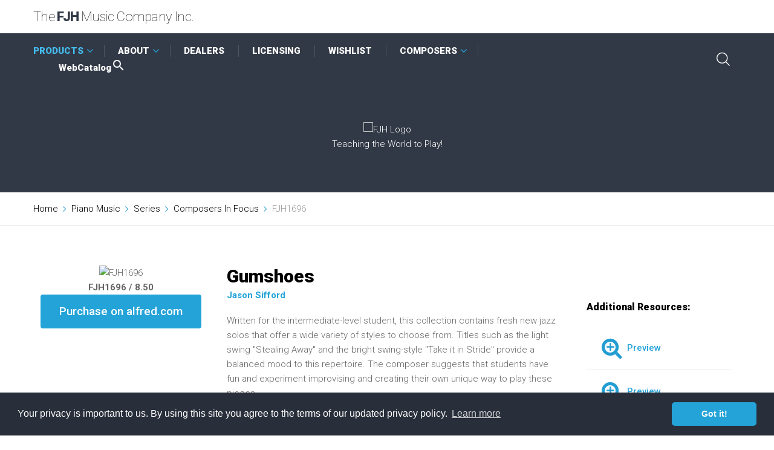

--- FILE ---
content_type: text/html; charset=UTF-8
request_url: https://www.fjhmusic.com/piano/display.php?item=FJH1696
body_size: 5515
content:
<!DOCTYPE html>

<html lang="en" class="wide wow-animation">
  <head>

<meta name="google-site-verification" content="hYAWiXfKP5swd4sqrDQxdiIQdRa3vCLElI02Ui_x20M" />

<!-- Global site tag (gtag.js) - Google Analytics -->
<script async src="https://www.googletagmanager.com/gtag/js?id=UA-176312322-1"></script>
<script>
  window.dataLayer = window.dataLayer || [];
  function gtag(){dataLayer.push(arguments);}
  gtag('js', new Date());

  gtag('config', 'UA-176312322-1');
</script>


<link rel="stylesheet" type="text/css" href="https://cdn.jsdelivr.net/npm/cookieconsent@3/build/cookieconsent.min.css" />
<script src="https://cdn.jsdelivr.net/npm/cookieconsent@3/build/cookieconsent.min.js" data-cfasync="false"></script>
<script>
window.addEventListener("load", function(){
window.cookieconsent.initialise({
  "palette": {
    "popup": {
      "background": "#282e3a",
      "text": "#ffffff"
    },
    "button": {
      "background": "#24a3d8",
      "text": "#ffffff"
    }
  },
  "theme": "classic",
  "content": {
    "message": "Your privacy is important to us. By using this site you agree to the terms of our updated privacy policy.",
    "href": "https://www.fjhmusic.com/privacy/index.php"
  }
})});
</script>



    <!-- Site Title-->
    <title>Piano Music: Gumshoes  </title>

 

  

    <meta name="format-detection" content="telephone=no">
    <meta name="viewport" content="width=device-width, height=device-height, initial-scale=1.0, maximum-scale=1.0, user-scalable=0">
    <meta http-equiv="X-UA-Compatible" content="IE=edge">
    <meta charset="utf-8">
    <link rel="icon" href="../images/favicon.ico" type="image/x-icon">
    <!-- Stylesheets-->
    <link rel="stylesheet" type="text/css" href="//fonts.googleapis.com/css?family=Roboto:100,300,400,500,700,900,300italic">
    <link rel="stylesheet" href="../css/style.css">		
    <link rel="stylesheet" type="text/css" href="../css/jquery.dataTables.css" />
    <SCRIPT LANGUAGE="javascript" SRC="../js/wishlist.js"></SCRIPT>
  </head>
  <body>
    <!-- Page-->
    <div class="page">
      <div class="page-loader">
        <div class="cssload-container">
          <div class="cssload-speeding-wheel"></div>
          <p class="loader-header">Loading</p>
        </div>
      </div>
      <!-- Page Header-->
      <header class="page-head">
        <!-- RD Navbar-->
        <div class="rd-navbar-wrap">
          <nav data-layout="rd-navbar-fixed" data-sm-layout="rd-navbar-fixed" data-md-device-layout="rd-navbar-static" data-lg-layout="rd-navbar-static" data-lg-device-layout="rd-navbar-static" data-lg-stick-up-clone="true" data-md-stick-up-offset="114px" data-lg-stick-up-offset="114px" class="rd-navbar rd-navbar-contrast">
            <div class="rd-navbar-inner">
              <!-- RD Navbar Panel-->
              <div class="rd-navbar-panel">
                <!-- RD Navbar Toggle-->
                <button data-rd-navbar-toggle=".rd-navbar-nav-wrap" class="rd-navbar-toggle"><span></span></button>
                <!-- RD Navbar Brand-->
                <a href="../index.php" class="rd-navbar-brand">
                  <div class="brand-name"><span class="text-thin">The</span> <span class="text-ubold text-river-bed">FJH</span>&nbsp;&nbsp;<span class="text-thin">Music Company Inc.</span></div></a>
              </div>
              
              <div class="rd-navbar-nav-wrap rd-navbar-nav-dark">
                <div class="rd-navbar-nav-wrap-inner">
                  <!-- RD Navbar Search-->
                  <div class="rd-navbar-search">
                    <!-- RD Search-->
                    <form action="../search.php" method="GET" class="rd-search">
                      <div class="form-group">
                        <label for="rd-search-form-input" class="form-label">Search...</label>
                        <input id="rd-search-form-input" type="text" name="zoom_query"  class="form-control">
                        
                      </div>
                      <button type="submit" class="rd-search-submit"></button>
                    </form>
                    <div data-rd-navbar-toggle=".rd-navbar-search" class="rd-navbar-search-toggle"></div>
                  </div>
                 <!-- RD Navbar Nav-->
                  <ul class="rd-navbar-nav">
                    <li class="active"><a href="#">PRODUCTS</a>
                      <!-- RD Navbar Dropdown-->
                      <ul class="rd-navbar-dropdown">
                        <li><a href="../piano/index.php">Piano</a>
                          <!-- RD Navbar Dropdown-->
                          <ul class="rd-navbar-dropdown">
                            <li><a href="../piano/index.php">Piano Home</a></li>
                            <li><a href="../piano/satp.php">Succeeding at the Piano</a></li>
                            <li><a href="../piano/list-series.php">Browse Series</a></li>
                            <li><a href="../piano/nfmc.php">NFMC Selections</a></li>
                            <li><a href="../piano/new-releases.php">New Releases</a></li>
                            <li><a href="../piano/list.php">Full Piano Catalog</a></li>
                          </ul>
                           </li>
                        <li><a href="../guitar/index.php">Guitar</a>
                          <!-- RD Navbar Dropdown-->
                          <ul class="rd-navbar-dropdown">
                            <li><a href="../guitar/index.php">Guitar Home</a></li>
                            <li><a href="../guitar/list-series.php">Browse Series</a></li>
                            <li><a href="../guitar/nfmc.php">NFMC Selections</a></li>
                            <li><a href="../guitar/new-releases.php">New Releases</a></li>
                            <li><a href="../guitar/list.php">Full Guitar Catalog</a></li>
                          </ul>
                          </li>
                        <li><a href="../band/index.php">Concert Band</a>
                          <!-- RD Navbar Dropdown-->
                          <ul class="rd-navbar-dropdown">
                            <li><a href="../band/index.php">Concert Band Home</a></li>
                            <li><a href="../band/New-Releases.php">New Releases</a></li>
                            <li><a href="../mos/index.php">Measures of Success</a></li>
                            <li><a href="brianb-bandcat/index.html">Brian Balamages - Concert Band Catalog</a></li>
                            <li><a href="../band/supplemental.php">Supplemental Materials</a></li>

                          </ul>
                          </li>
                        <li><a href="../orchestra/index.php">Orchestra</a>
                          <!-- RD Navbar Dropdown-->
                          <ul class="rd-navbar-dropdown">
                            <li><a href="../orchestra/index.php">Orchestra Home</a></li>
                            <li><a href="../orchestra/New-Releases.php">New Releases</a></li>
                            <li><a href="../mos/index.php">Measures of Success</a></li>
                            <li><a href="../orchestra/NDFS.php">New Directions for Strings</a></li>
                            <li><a href="../orchestra/supplemental.php">Supplemental Materials</a></li>
                          </ul>
                          </li>
                        <li><a href="../jazz/index.php">Jazz Ensemble</a>
                          <!-- RD Navbar Dropdown-->
                          <ul class="rd-navbar-dropdown">
                            <li><a href="../jazz/index.php">Jazz Ensemble Home</a></li>
                            <li><a href="../jazz/New-Releases.php">New Releases</a></li>
                            <li><a href="../jazz/supplemental.php">Supplemental Materials</a></li>
                          </ul>
                          </li>
                        <li><a href="#">Supplemental Books</a>
                          <!-- RD Navbar Dropdown-->
                          <ul class="rd-navbar-dropdown">
                            <li><a href="../band/supplemental.php">Concert Band</a></li>
                            <li><a href="../orchestra/supplemental.php">Orchestra</a></li>
                            <li><a href="../book/display.php?item=PB400">Percussion</a></li>
                          </ul>
                          </li>
                        <li><a href="../chamber/index.php">Solo & Ensemble</a>
                          <!-- RD Navbar Dropdown-->
                          <ul class="rd-navbar-dropdown">
                            <li><a href="../chamber/index.php">Solo & Ensemble Home</a></li>
                            <li><a href="../percussion/index.php">Percussion</a></li>
                          </ul>
                          </li>
                        <li><a href="#">Brian Balmages Music</a>
                          <!-- RD Navbar Dropdown-->
                          <ul class="rd-navbar-dropdown">
                            <li><a href="canzonique/index.php">Canzonique Music</a></li>
                            <li><a href="brianb-bandcat/index.html">Brian Balamages - Concert Band Catalog</a></li>
                          </ul>
                        </li>
                        <li><a href="../recorder/index.php">Recorder</a></li>
                        <li><a href="../catalog.php">Catalog Listing</a></li>
                        <li><a href="../downloads/index.php">Downloads</a></li>
                      </ul>
                    </li>
                    <li><a href="../about.php">ABOUT</a>
                      <!-- RD Navbar Dropdown-->
                      <ul class="rd-navbar-dropdown">
                        <li><a href="../contact.php">Contact</a></li>
                        <li><a href="../about.php">Company History</a></li>
                        <li><a href="../authors/index.php">Composers & Writers</a></li>
                        <li><a href="../newrelease.php">New Issue / New Release Club</a></li>
                        <li><a href="../enotes-subscribe.php">Subscribe to E-notes</a></li>
                      </ul>
                      </li>
                    <li><a href="../dealers/index.php">DEALERS</a></li>
                    <li><a href="../licensing.php">LICENSING</a></li>
                    <li><a href="../wishlist.php">WISHLIST</a></li>
                   <li><a href="../authors/index.php">COMPOSERS</a>
                   <!-- RD Navbar Dropdown-->
                     <ul class="rd-navbar-dropdown">
                        <li><a href="../authors/index.php">FJH Composers & Arrangers</a></li>
                        <li><a href="../composers/submissions.php">Submissions</a></li>                         
                      </ul> 
                     </li>
                     <li><a href="../ecatalog/webcat.php">WebCatalog<i class="mdi mdi-magnify" style="font-size:24px"></i></a></li>  
                  </ul>
                </div>
              </div>
            </div>
          </nav>
        </div>
      </header>                          
                            <div id="DisplayItemDetails1223">
                            


      <!-- PAGE CONTENT-->
      <main class="page-content">
        <section data-on="false" data-lg-on="true" class="rd-parallax bg-river-bed">
          <div data-speed="0.65" data-type="media" data-url="../images/piano-parallax2.jpg" class="rd-parallax-layer"></div>
          <div data-speed="0" data-type="html" class="rd-parallax-layer">
            <div class="shell text-center">
              <div class="range">
                <div class="cell-xs-12">
                  <div class="section-45 section-sm-top-60 section-sm-bottom-68">
                   <img src="../images/fjh-logo-abr.png" width="172" alt="FJH Logo"><br>
                    Teaching the World to Play!
                  </div>
                </div>
              </div>
            </div>
          </div>
        </section>
        <section class="border-bottom border-bottom-gray-lighter">
          <div class="shell">
            <div class="range">
              <div class="cell-xs-12">
                 <ul class="breadcrumbs-custom">
                  <li><a href="../index.php">Home</a></li>
                  <li><a href="index.php">Piano Music</a></li>
                  <li><a href="list-series.php">Series</a></li>
                  <li><a href="show-series.php?item=Composers-In-Focus">Composers In Focus</a></li>
                  <li class="active">FJH1696</li>
                </ul>
              </div>
            </div>
          </div>
        </section>


 
 


 <section class="section-top-55 section-bottom-85">
          <div class="shell">
            <div class="range">
              <div class="cell-xs-12 cell-md-9 cell-lg-9">

                <div class="range range-condensed offset-top-50 offset-sm-top-60 offset-lg-top-10">
                  <div class="cell-xs-12 cell-md-4 cell-lg-4">
                    <div class="offset-top-0">
                      <center>
                        <img src="https://fjhmusic.com/images/fjh1696.jpg" alt="FJH1696" /><br>
                        <b>FJH1696 / 8.50</b><br>




                    <div id='product-component-FJH1696'></div>
                      <a href="https://www.alfred.com/p/98-FJH1696?utm_source=fjh&utm_medium=website&utm_campaign=buybutton&utm_content=FJH1696"
                      target="blank"><div class="btn btn-curious-blue">Purchase on
                      alfred.com</div></a><br><br>

                    



                      
                        


                      </center><br><br>

                    </div>
                  </div>


        <!-- Title & Description-->
                   <div class="cell-xs-12 cell-md-8 cell-lg-8 offset-top-20 offset-sm-top-0">
                    <div class="inset-sm-left-30">
                                            <h3>Gumshoes  </h3>
                         

                        <b><a href="../piano/authors.php?id=224" class="link-inline">Jason Sifford
                         </a>                         
                          

                          
                          
                        </b>


                      <p>Written for the intermediate-level student, this collection contains fresh new jazz solos that offer a wide variety of styles to choose from. Titles such as the light swing "Stealing Away" and the bright swing-style "Take it in Stride" provide a balanced mood to this repertoire. The composer suggests that students have fun and experiment improvising and creating their own unique way to play these pieces.</p>



             



        <!-- ITEM # & PRICE-->
               <div class="table-mobile">
                  <table class="table table-athens-gray">
                    <tbody>
                      <tr>
                        <td><b>Series:</b>&nbsp;<a href="show-series.php?item=Composers-In-Focus">Composers In Focus</a></td>
                        <td><b>Level:</b>&nbsp;Intermediate</td>
                      </tr>

                                            <tr>
                        <td><b>Arranger:</b>&nbsp;</td>
                        <td><b>Voicing:</b>&nbsp;Solo</td>
                      </tr>
                      
                                            <tr>
                        <td><b>Instrument:</b>&nbsp;Piano</td>
                        <td><b>Format:</b>&nbsp;Books</td>
                      </tr>
                      
                                            <tr>
                        <td><b>Editor:</b>&nbsp;</td>
                        <td><b>Subject:</b>&nbsp;Original Music for Piano</td>
                      </tr>
                      
                                            <tr>
                        <td><b>ISBN-13:</b>&nbsp;978-1-56939-644-5</td>
                        <td><b>Barcode:</b>&nbsp;674398221875</td>
                      </tr>
                      
                                            <tr>
                        <td><b>Theme:</b>&nbsp;Jazz, Blues, and Ragtime</td>
                        <td><b>Style:</b>&nbsp;Contemporary</td>
                      </tr>
                     
                    </tbody>
                  </table>
                </div>




        <!-- Table of Contents-->
        <section class="section-30">
          <div class="shell">
              <div class="cell-xs-12 offset-top-10">

                
                  <blockquote class="quote offset-top-20">
                     <div class="quote-body">
                      <h5>Contents:</h5>
                     
                      <q><div id="contents_1223" >Stealing Away<br> On the Beat<br> Nick Notorious<br> Grace Under Fire<br> The Low Down<br> Doin’ Time<br> Behind Bars<br> Take it in Stride<br> Playin’ it Cool<br> Marc Detective&nbsp;</div></q>
                      </div>
                   </blockquote>

            </div>
          </div>
        </section>
 

                     
                    </div>
                  </div>
                </div>
              </div>



          <!-- Resources-->
        <section class="section-68">
          <div class="shell">
              <div class="cell-xs-12 offset-top-0">
                <div data-photo-swipe-gallery="gallery">
                <div class="table-mobile">
                   <table class="table table-border-top">
                    <tbody>
                       <tr>
                         <h6>Additional Resources:</h6>
                       </tr>


                       

 
                      
                     

                       <tr>
                        <td><a class="thumbnail-classic" data-photo-swipe-item="" data-size="800x1076" href="https://www.fjhmusic.com/images/ip/fjh1696.jpg"><span class="icon icon-md-variant-1 icon-primary fa-search-plus" style="vertical-align: middle;"></span>&nbsp;&nbsp;Preview</a></td>
                      </tr>  


                       <tr>
                        <td><a class="thumbnail-classic" data-photo-swipe-item="" data-size="800x1076" href="https://www.fjhmusic.com/images/ip/fjh1696_p18.jpg"><span class="icon icon-md-variant-1 icon-primary fa-search-plus" style="vertical-align: middle;"></span>&nbsp;&nbsp;Preview</td>
                      </tr>  

                       <tr>
                        <td><a class="thumbnail-classic" data-photo-swipe-item="" data-size="800x1076" href="https://www.fjhmusic.com/images/ip/fjh1696_p4.jpg"><span class="icon icon-md-variant-1 icon-primary fa-search-plus" style="vertical-align: middle;"></span>&nbsp;&nbsp;Preview</td>
                      </tr>  


                       

                      
                         <tr><tr>
                        <td><a href="javascript:addtowishlist('FJH1696|Gumshoes [link]../piano/display.php?item=FJH1696|Jason Sifford|Intermediate|8.50');" TITLE="Add to Wishlist"><span class="icon icon-md-variant-1 icon-primary fa-heart-o" style="vertical-align: middle;"></span>&nbsp;&nbsp;Add to Wishlist</a></td>
                      </tr> 
                      
                    </tbody>
                  </table>
              </div></div>


            </div>
          </div>
        </section>


         </div>
         </div>
         </section>


      </main>


      <!-- Page Footer-->
      <footer class="page-foot">
        <section class="section-45 section-sm-75 bg-river-bed">
          <div class="shell text-center text-sm-left">
            <div class="range range-xs-center">
              <div class="cell-xs-12 cell-sm-6 cell-lg-3">

               <a href="../index.php"><img src="../images/fjh-logo.png" alt="FJH Logo"></a>


                <div class="elements-group-1 offset-top-22">
                  <ul class="list-inline">
                    <li><a href="https://www.youtube.com/user/FJHmusic" class="icon icon-xxs icon-circle icon-dark icon-white-filled fa-youtube-play"></a></li>
                    <li><a href="https://www.facebook.com/FJHpiano/" class="icon icon-xxs icon-circle icon-dark icon-white-filled fa-facebook"></a></li>
                    <li><a href="https://twitter.com/fjhmusicco?lang=en" class="icon icon-xxs icon-circle icon-dark icon-white-filled fa-twitter"></a></li>
                  </ul>
                </div>
              </div>
              <div class="cell-xs-12 cell-sm-6 cell-lg-3 offset-top-45 offset-sm-top-0">
                <h4>Navigation</h4>
                <hr class="hr-variant-1">
                <nav class="footer-nav-wrap text-xs-left">
                  <div class="footer-nav-column">
                    <ul class="footer-nav">
                      <li><a href="../about.php">About FJH</a></li>
                      <li><a href="../piano/index.php">Piano Music</a></li>
                      <li><a href="../guitar/index.php">Guitar Music</a></li>
                      <li><a href="../instrumental/index.php">Instrumental Music</a></li>
                    </ul>
                  </div>
                  <div class="footer-nav-column">
                    <ul class="footer-nav">
                      <li><a href="../dealers/index.php">Dealers</a></li>
                      <li><a href="../licensing.php">Licensing</a></li>
                      <li><a href="../wishlist.php">Wishlist</a></li>
                      <li><a href="../catalog.php">Catalog Listing</a></li>
                    </ul>
                  </div>
                </nav>
              </div>
              <div class="cell-xs-12 cell-sm-6 cell-lg-3 offset-top-45 offset-lg-top-0">
                <h4>Contact info</h4>
                <hr class="hr-variant-1">
                <address class="contact-info reveal-inline-block">
                  <ul class="contact-info-list">
                    <li class="unit unit-horizontal unit-spacing-md">
                      <div class="unit-left"><span class="icon icon-sm icon-picton-blue fa-phone"></span></div>
                      <div class="unit-body"><span class="text-bold"><a href="callto:9543826061">(954) 382-6061</a></span></div>
                    </li>
                    <li class="unit unit-horizontal unit-spacing-md">
                      <div class="unit-left"><span class="icon icon-sm icon-picton-blue fa-envelope-o"></span></div>
                      <div class="unit-body"><span><a href="mailto:sales@fjhmusic.com">sales@fjhmusic.com</a></span></div>
                    </li>
                    <li class="unit unit-horizontal unit-spacing-md">
                      <div class="unit-left"><span class="icon icon-sm icon-picton-blue fa-map-marker"></span></div>
                      <div class="unit-body"><span><span class="text-bold">100 SE Third Avenue</span><span>Suite 1000</span><span>Fort Lauderdale, FL</span><span>33394</span></span></div>
                    </li>
                  </ul>
                </address>
              </div>
              <div class="cell-xs-12 cell-sm-6 cell-lg-3 offset-top-45 offset-lg-top-0">
                <h4>Subscribe</h4>
                <hr class="hr-variant-1">

                <a data-lightbox="iframe" href="../enotes.php"><div class="btn btn-curious-blue btn-icon btn-icon-left">&nbsp;<span class="icon icon-sm fa-envelope-o"></span>&nbsp;&nbsp;FJH E-notes&nbsp;</div></a>

              </div>
            </div>
          </div>
        </section>
        <section class="section-14 bg-ebony-clay">
          <div class="shell text-center">
            <p class="rights">&#169;&nbsp;<span id="copyright-year"></span>&nbsp;The FJH Music Company Inc.&nbsp;|&nbsp;<a href="../privacy/">Privacy policy</a>
              <!-- {%FOOTER_LINK}-->
            </p>
          </div>
        </section>
      </footer>    </div>
   
    <!-- includes:olark-->
    <!-- Javascript-->
    <script src="../js/core.min.js"></script>
    <script src="../js/script.js"></script>

    <div class="pswp" tabindex="-1" role="dialog" aria-hidden="true">
            <div class="pswp__bg"></div>
            <div class="pswp__scroll-wrap">
                <div class="pswp__container">
                    <div class="pswp__item"></div>
                    <div class="pswp__item"></div>
                    <div class="pswp__item"></div>
                </div>
                <div class="pswp__ui pswp__ui--hidden">
                    <div class="pswp__top-bar">
                        <div class="pswp__counter"></div>
                        <button class="pswp__button pswp__button--close" title="Close (Esc)"></button>
                        <button class="pswp__button pswp__button--fs" title="Toggle fullscreen"></button>
                        <button class="pswp__button pswp__button--zoom" title="Zoom in/out"></button>
                        <div class="pswp__preloader">
                            <div class="pswp__preloader__icn">
                                <div class="pswp__preloader__cut">
                                    <div class="pswp__preloader__donut"></div>
                                </div>
                            </div>
                        </div>
                    </div>
                    <div class="pswp__share-modal pswp__share-modal--hidden pswp__single-tap">
                        <div class="pswp__share-tooltip"></div>
                    </div>
                    <button class="pswp__button pswp__button--arrow--left" title="Previous (arrow left)">
                    </button>
                    <button class="pswp__button pswp__button--arrow--right" title="Next (arrow right)">
                    </button>
                    <div class="pswp__caption">
                        <div class="pswp__caption__center"></div>
                    </div>
                </div>
            </div>
        </div>

  </body>
</html>